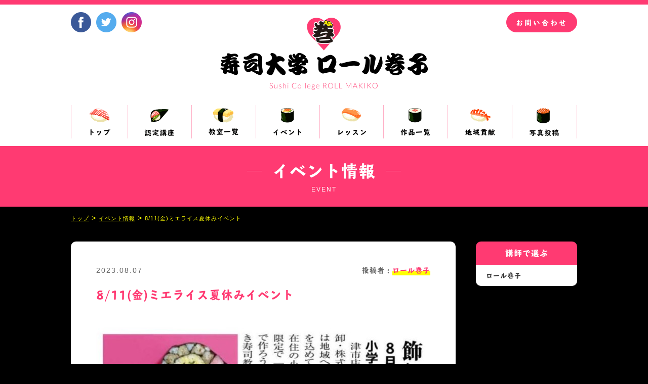

--- FILE ---
content_type: text/html; charset=UTF-8
request_url: https://rollmakiko.com/event/17499/
body_size: 5204
content:
<!DOCTYPE html>
<html lang="ja">
<head prefix="og: http://ogp.me/ns# fb: http://ogp.me/ns/fb# article: http://ogp.me/ns/article#">
<meta charset="utf-8">
<meta http-equiv="X-UA-Compatible" content="IE=edge">
<meta name="format-detection" content="telephone=no">
<meta name="viewport" content="width=1100, maximum-scale=1">
<meta property="og:type" content="article">
<meta property="og:title" content="8/11(金)ミエライス夏休みイベント｜寿司大学 ロール巻子">
<meta property="og:url" content="https://rollmakiko.com/event/17499/">
<meta property="og:description" content="...">
<meta property="og:image" content="https://rollmakiko.com/wp-content/uploads/2023/08/IMG_7790.jpeg">
<meta property="fb:admins" content="1487491674828290">
<meta property="fb:app_id" content="207063459729876">
<title>8/11(金)ミエライス夏休みイベント｜寿司大学 ロール巻子</title>
<script src="https://use.typekit.net/sqq5rin.js"></script>
<script>try{Typekit.load({ async: true });}catch(e){}</script>
<link rel="shortcut icon" href="https://rollmakiko.com/wp-content/themes/rollmakiko/images/favicon.ico">
<link rel="stylesheet" href="https://rollmakiko.com/wp-content/themes/rollmakiko/css/jquery.bxslider.css">
<link rel="stylesheet" href="https://rollmakiko.com/wp-content/themes/rollmakiko/css/style.css">
<!--[if lt IE 9]>
<script src="https://oss.maxcdn.com/html5shiv/3.7.2/html5shiv.min.js"></script>
<![endif]-->
<link rel='dns-prefetch' href='//s.w.org' />
		<script type="text/javascript">
			window._wpemojiSettings = {"baseUrl":"https:\/\/s.w.org\/images\/core\/emoji\/2.2.1\/72x72\/","ext":".png","svgUrl":"https:\/\/s.w.org\/images\/core\/emoji\/2.2.1\/svg\/","svgExt":".svg","source":{"concatemoji":"https:\/\/rollmakiko.com\/wp-includes\/js\/wp-emoji-release.min.js?ver=4.7.29"}};
			!function(t,a,e){var r,n,i,o=a.createElement("canvas"),l=o.getContext&&o.getContext("2d");function c(t){var e=a.createElement("script");e.src=t,e.defer=e.type="text/javascript",a.getElementsByTagName("head")[0].appendChild(e)}for(i=Array("flag","emoji4"),e.supports={everything:!0,everythingExceptFlag:!0},n=0;n<i.length;n++)e.supports[i[n]]=function(t){var e,a=String.fromCharCode;if(!l||!l.fillText)return!1;switch(l.clearRect(0,0,o.width,o.height),l.textBaseline="top",l.font="600 32px Arial",t){case"flag":return(l.fillText(a(55356,56826,55356,56819),0,0),o.toDataURL().length<3e3)?!1:(l.clearRect(0,0,o.width,o.height),l.fillText(a(55356,57331,65039,8205,55356,57096),0,0),e=o.toDataURL(),l.clearRect(0,0,o.width,o.height),l.fillText(a(55356,57331,55356,57096),0,0),e!==o.toDataURL());case"emoji4":return l.fillText(a(55357,56425,55356,57341,8205,55357,56507),0,0),e=o.toDataURL(),l.clearRect(0,0,o.width,o.height),l.fillText(a(55357,56425,55356,57341,55357,56507),0,0),e!==o.toDataURL()}return!1}(i[n]),e.supports.everything=e.supports.everything&&e.supports[i[n]],"flag"!==i[n]&&(e.supports.everythingExceptFlag=e.supports.everythingExceptFlag&&e.supports[i[n]]);e.supports.everythingExceptFlag=e.supports.everythingExceptFlag&&!e.supports.flag,e.DOMReady=!1,e.readyCallback=function(){e.DOMReady=!0},e.supports.everything||(r=function(){e.readyCallback()},a.addEventListener?(a.addEventListener("DOMContentLoaded",r,!1),t.addEventListener("load",r,!1)):(t.attachEvent("onload",r),a.attachEvent("onreadystatechange",function(){"complete"===a.readyState&&e.readyCallback()})),(r=e.source||{}).concatemoji?c(r.concatemoji):r.wpemoji&&r.twemoji&&(c(r.twemoji),c(r.wpemoji)))}(window,document,window._wpemojiSettings);
		</script>
		<style type="text/css">
img.wp-smiley,
img.emoji {
	display: inline !important;
	border: none !important;
	box-shadow: none !important;
	height: 1em !important;
	width: 1em !important;
	margin: 0 .07em !important;
	vertical-align: -0.1em !important;
	background: none !important;
	padding: 0 !important;
}
</style>
<link rel='https://api.w.org/' href='https://rollmakiko.com/wp-json/' />
<link rel="alternate" type="application/json+oembed" href="https://rollmakiko.com/wp-json/oembed/1.0/embed?url=https%3A%2F%2Frollmakiko.com%2Fevent%2F17499%2F" />
<link rel="alternate" type="text/xml+oembed" href="https://rollmakiko.com/wp-json/oembed/1.0/embed?url=https%3A%2F%2Frollmakiko.com%2Fevent%2F17499%2F&#038;format=xml" />
<style>.simplemap img{max-width:none !important;padding:0 !important;margin:0 !important;}.staticmap,.staticmap img{max-width:100% !important;height:auto !important;}.simplemap .simplemap-content{display:none;}</style>
<script>var google_map_api_key = "AIzaSyCbFnZ9TeiC5VnCBjO76mw5t0SYZ5n6sGg";</script>
<!-- BEGIN: WP Social Bookmarking Light HEAD -->


<script>
    (function (d, s, id) {
        var js, fjs = d.getElementsByTagName(s)[0];
        if (d.getElementById(id)) return;
        js = d.createElement(s);
        js.id = id;
        js.src = "//connect.facebook.net/ja_JP/sdk.js#xfbml=1&version=v2.7";
        fjs.parentNode.insertBefore(js, fjs);
    }(document, 'script', 'facebook-jssdk'));
</script>

<style type="text/css">
    
</style>
<!-- END: WP Social Bookmarking Light HEAD -->
</head>
<body>
<div id="loader-bg">
	<div id="loader"></div>
</div>
<div id="wrap">
<header id="header" role="banner">
	<div class="inner">
		<h1><a href="https://rollmakiko.com/"><img src="https://rollmakiko.com/wp-content/themes/rollmakiko/images/logo.png" width="410" height="144" alt="寿司大学 ロール巻子"></a></h1>
		<ul class="head-social">
			<li class="tra"><a href="https://www.facebook.com/roll.makiko/?fref=ts" target="_blank"><img src="https://rollmakiko.com/wp-content/themes/rollmakiko/images/facebook.png" width="40" height="40" alt="ロール巻子フェイスブックページ"></a></li>
			<li class="tra"><a href="https://twitter.com/rollmakiko" target="_blank"><img src="https://rollmakiko.com/wp-content/themes/rollmakiko/images/twitter.png" width="40" height="40" alt="ロール巻子ツイッター"></a></li>
			<li class="tra"><a href="https://www.instagram.com/rollmakiko/" target="_blank"><img src="https://rollmakiko.com/wp-content/themes/rollmakiko/images/instagram.png" width="40" height="40" alt="ロール巻子インスタグラム"></a></li>
		</ul><!-- head-social -->
		<div class="head-contact-wrap">
			<a class="btn head-contact tbc tra" href="https://rollmakiko.com/inquiry/">お問い合わせ</a>
		</div><!-- head-contact-wrap -->
		<nav class="global-nav" role="navigation">
			<ul>
				<li><a href="https://rollmakiko.com/"><img src="https://rollmakiko.com/wp-content/themes/rollmakiko/images/nav01.png" width="112" height="66" alt="トップ"></a></li>
				<li><a href="https://rollmakiko.com/lesson/"><img src="https://rollmakiko.com/wp-content/themes/rollmakiko/images/nav02.png" width="126" height="66" alt="認定講座"></a></li>
				<li><a href="https://rollmakiko.com/classroom/"><img src="https://rollmakiko.com/wp-content/themes/rollmakiko/images/nav03.png" width="127" height="66" alt="教室一覧"></a></li>
				<li><a href="https://rollmakiko.com/event/"><img src="https://rollmakiko.com/wp-content/themes/rollmakiko/images/nav04.png" width="126" height="66" alt="イベント"></a></li>
				<li><a href="https://rollmakiko.com/schedule/"><img src="https://rollmakiko.com/wp-content/themes/rollmakiko/images/nav05.png" width="126" height="66" alt="レッスン"></a></li>
				<li><a href="https://rollmakiko.com/works/"><img src="https://rollmakiko.com/wp-content/themes/rollmakiko/images/nav06.png" width="127" height="66" alt="作品一覧"></a></li>
				<li><a href="https://rollmakiko.com/delivery-plan/"><img src="https://rollmakiko.com/wp-content/themes/rollmakiko/images/nav07.png" width="127" height="66" alt="地域貢献"></a></li>
				<li><a href="https://rollmakiko.com/?cat=26/"><img src="https://rollmakiko.com/wp-content/themes/rollmakiko/images/nav08.png" width="129" height="66" alt="写真投稿"></a></li>
			</ul>
		</nav><!-- global-nav -->
	</div><!-- inner -->
</header><!-- header -->
	<div class="custom-head">
		<h2 class="lecturer-heading tbc"><span>イベント情報</span></h2>
		<p>EVENT</p>
	</div>
	<div class="breadcrumbs">
<!-- Breadcrumb NavXT 6.2.1 -->
<span property="itemListElement" typeof="ListItem"><a property="item" typeof="WebPage" title="寿司大学 ロール巻子へ移動" href="https://rollmakiko.com" class="home"><span property="name">トップ</span></a><meta property="position" content="1"></span> &gt; <span property="itemListElement" typeof="ListItem"><a property="item" typeof="WebPage" title="Go to イベント情報." href="https://rollmakiko.com/event/" class="post post-event-archive"><span property="name">イベント情報</span></a><meta property="position" content="2"></span> &gt; <span class="post post-event current-item">8/11(金)ミエライス夏休みイベント</span>	</div><!-- breadcrumbs -->
<main><div class="post-wrap">
	<div class="main">
	  <article class="post-entry br">
		  <header class="post-head" role="banner">
		  	<ul class="post-data">
		  		<li><time datetime="2023.08.07">2023.08.07</time></li>
		  		<li class="tbc"><span></span></li>
		  	</ul>
		  	<h3 class="tbc">8/11(金)ミエライス夏休みイベント</h3>
		  	<p class="author tbc">投稿者：<span>ロール巻子</span></p>
		  </header>
		  <div class="event-cont">
				<img class="event-img br" src="https://rollmakiko.com/wp-content/uploads/2023/08/IMG_7790.jpeg" alt="8/11(金)ミエライス夏休みイベント">
				<div class="event-description"><p><em><strong>8/11(金)ミエライスにて夏休みイベントを開催します！</strong></em></p>
<p>津市、松阪市に在住の小学生とその保護者を対象に</p>
<p>ロール巻子オリジナルの</p>
<p>「<span style="color: #ff6600;">ライオン</span>」の巻き寿司教室です！</p>
<p>オリジナルな絵柄なのでここでしか習えません(^^)</p>
<p>&nbsp;</p>
<p>津市、松阪市のみなさん、ぜひお越しください！</p>
<p>参加費は<span style="color: #ff0000;">無料</span>です。</p>
<p>&nbsp;</p>
<p><strong>お申し込みは下記URLから</strong></p>
<p>（FAMIEで検索！）</p>
<p>https://pro.form-mailer.jp/fms/9eda42ed291474</p>
</div>
				<section class="event-overview">
					<h3 class="tbc">イベント概要</h3>
					<table>
						<tbody>
							<tr>
								<th>場所</th>
								<td>ミエライス本社</td>
							</tr>
							<tr>
								<th>住所</th>
								<td>津市庄田町</td>
							</tr>
							<tr>
								<th>日時</th>
								<td>2023年8月11日10:30〜(受付10:00〜)</td>
							</tr>
							<tr>
								<th>参加費</th>
								<td>無料</td>
							</tr>
							<tr>
								<th>連絡先</th>
								<td>問い合わせ:ミエライス0592560311</td>
							</tr>
							<tr>
								<th>担当者</th>
								<td>株式会社ミエライス</td>
							</tr>
						</tbody>
					</table>
				</section><!-- event-overview -->
				<section class="event-access">
					<h3 class="tbc">アクセスマップ</h3>
					<div class="g-map">
											</div>
				</section><!-- event-access -->
		  </div><!-- post-cont -->
		  <a class="btn single-btn tbc" href="http://rollmakiko.com/room/">この記事を書いた講師はこちら</a>
  	</article><!-- post -->
  <ul class="page-nav">
		<li class="btn tbc prev"><a href="https://rollmakiko.com/event/17411/" rel="prev">前の記事へ</a></li>
		<li class="btn tbc next"><a href="https://rollmakiko.com/event/17520/" rel="next">次の記事へ</a></li>
	</ul><!-- page-nav -->
	</div><!-- main -->
<div class="side">
	<section class="side-category">
		<h3>講師で選ぶ</h3>
		<ul>
	<li class="cat-item cat-item-62"><a href="https://rollmakiko.com/event_cat/roll-makiko/" >ロール巻子</a>
</li>
		</ul>
	</section><!-- side-category -->
</div><!-- side --></div><!-- post-wrap -->
</main>
<p class="to-top tra"><a href="#wrap"><img src="https://rollmakiko.com/wp-content/themes/rollmakiko/images/page-top.png" width="40" height="40" alt="トップに戻る"></a></p>
<footer class="footer" role="contentinfo">
	<div class="footer-info">
		<h4><a href="https://rollmakiko.com/"><img src="https://rollmakiko.com/wp-content/themes/rollmakiko/images/footer-logo.png" width="239" height="84" alt="寿司大学 ロール巻子"></a></h4>
		<p>〒514-0114 三重県津市一身田町629 コミニュティハウスFAMIE内<br>TEL : 059-271-6336　E-MAIL : <a href="mailto:rollmakiko@gmail.com">rollmakiko@gmail.com</a></p>
	</div>
	<div class="inner">
		<ul class="left">
			<li><a class="tra" href="https://rollmakiko.com/lecturer/">所属講師一覧</a></li>
			<li><a class="tra" href="https://rollmakiko.com/blog/">ブログ</a></li>
			<li><a class="tra" href="https://rollmakiko.com/privacypolicy/">個人情報保護方針</a></li>
			<li><a class="tra" href="https://rollmakiko.com/inquiry/">お問い合わせ</a></li>
		</ul>
		<p class="copy right">COPYRIGHT SUSHI COLLEGE ROLL MAKIKO ALL RIGHTS RESERVED.</p>
	</div>
</footer><!-- footer -->

</div><!-- wrap -->
<script src="https://ajax.googleapis.com/ajax/libs/jquery/1.11.3/jquery.min.js"></script>
<script src="//maps.googleapis.com/maps/api/js?key=AIzaSyCcm8LKbNCR6F5p0os6aotTrTL_hLypTJ8"></script>
<script src="https://rollmakiko.com/wp-content/themes/rollmakiko/js/jquery.matchHeight.js"></script>
<script src="https://rollmakiko.com/wp-content/themes/rollmakiko/js/jquery.bxslider.min.js"></script>
<script src="https://rollmakiko.com/wp-content/themes/rollmakiko/js/map.js"></script>
<script src="https://rollmakiko.com/wp-content/themes/rollmakiko/js/libs.js"></script>
<script>
  (function(i,s,o,g,r,a,m){i['GoogleAnalyticsObject']=r;i[r]=i[r]||function(){
  (i[r].q=i[r].q||[]).push(arguments)},i[r].l=1*new Date();a=s.createElement(o),
  m=s.getElementsByTagName(o)[0];a.async=1;a.src=g;m.parentNode.insertBefore(a,m)
  })(window,document,'script','https://www.google-analytics.com/analytics.js','ga');

  ga('create', 'UA-86425810-1', 'auto');
  ga('send', 'pageview');

</script>

<!-- BEGIN: WP Social Bookmarking Light FOOTER -->
    <script>!function(d,s,id){var js,fjs=d.getElementsByTagName(s)[0],p=/^http:/.test(d.location)?'http':'https';if(!d.getElementById(id)){js=d.createElement(s);js.id=id;js.src=p+'://platform.twitter.com/widgets.js';fjs.parentNode.insertBefore(js,fjs);}}(document, 'script', 'twitter-wjs');</script>


<!-- END: WP Social Bookmarking Light FOOTER -->
<script type='text/javascript' src='https://rollmakiko.com/wp-includes/js/wp-embed.min.js?ver=4.7.29'></script>
</body>
</html>

--- FILE ---
content_type: text/plain
request_url: https://www.google-analytics.com/j/collect?v=1&_v=j102&a=330382505&t=pageview&_s=1&dl=https%3A%2F%2Frollmakiko.com%2Fevent%2F17499%2F&ul=en-us%40posix&dt=8%2F11(%E9%87%91)%E3%83%9F%E3%82%A8%E3%83%A9%E3%82%A4%E3%82%B9%E5%A4%8F%E4%BC%91%E3%81%BF%E3%82%A4%E3%83%99%E3%83%B3%E3%83%88%EF%BD%9C%E5%AF%BF%E5%8F%B8%E5%A4%A7%E5%AD%A6%20%E3%83%AD%E3%83%BC%E3%83%AB%E5%B7%BB%E5%AD%90&sr=1280x720&vp=1280x720&_u=IEBAAEABAAAAACAAI~&jid=2112518422&gjid=315318777&cid=713370637.1768706817&tid=UA-86425810-1&_gid=1845049802.1768706817&_r=1&_slc=1&z=1073393935
body_size: -450
content:
2,cG-4NZ13W2R53

--- FILE ---
content_type: application/javascript
request_url: https://rollmakiko.com/wp-content/themes/rollmakiko/js/map.js
body_size: 848
content:
(function($) {

/*
* render_map
*
* This function will render a Google Map onto the selected jQuery element
*
* @type	function
* @date	8/11/2013
* @since	4.3.0
*
* @param	$el (jQuery element)
* @return	n/a
*/

function render_map( $el ) {

// var
var $markers = $el.find('.marker');

// vars
var args = {
zoom	: 16,
center	: new google.maps.LatLng(0, 0),
mapTypeId	: google.maps.MapTypeId.ROADMAP
};

// create map
var map = new google.maps.Map( $el[0], args);

// add a markers reference
map.markers = [];

// add markers
$markers.each(function(){

add_marker( $(this), map );

});

// center map
center_map( map );

}

/*
* add_marker
*
* This function will add a marker to the selected Google Map
*
* @type	function
* @date	8/11/2013
* @since	4.3.0
*
* @param	$marker (jQuery element)
* @param	map (Google Map object)
* @return	n/a
*/

function add_marker( $marker, map ) {

// var
var latlng = new google.maps.LatLng( $marker.attr('data-lat'), $marker.attr('data-lng') );

// create marker
var marker = new google.maps.Marker({
position	: latlng,
map	: map
});

// add to array
map.markers.push( marker );

// if marker contains HTML, add it to an infoWindow
if( $marker.html() )
{
// create info window
var infowindow = new google.maps.InfoWindow({
content	: $marker.html()
});

// show info window when marker is clicked
google.maps.event.addListener(marker, 'click', function() {

infowindow.open( map, marker );

});
}

}

/*
* center_map
*
* This function will center the map, showing all markers attached to this map
*
* @type	function
* @date	8/11/2013
* @since	4.3.0
*
* @param	map (Google Map object)
* @return	n/a
*/

function center_map( map ) {

// vars
var bounds = new google.maps.LatLngBounds();

// loop through all markers and create bounds
$.each( map.markers, function( i, marker ){

var latlng = new google.maps.LatLng( marker.position.lat(), marker.position.lng() );

bounds.extend( latlng );

});

// only 1 marker?
if( map.markers.length == 1 )
{
// set center of map
map.setCenter( bounds.getCenter() );
map.setZoom( 16 );
}
else
{
// fit to bounds
map.fitBounds( bounds );
}

}

/*
* document ready
*
* This function will render each map when the document is ready (page has loaded)
*
* @type	function
* @date	8/11/2013
* @since	5.0.0
*
* @param	n/a
* @return	n/a
*/

$(document).ready(function(){

$('.acf-map,.acf-map02').each(function(){

render_map( $(this) );

});

});

})(jQuery);

--- FILE ---
content_type: application/javascript
request_url: https://rollmakiko.com/wp-content/themes/rollmakiko/js/libs.js
body_size: 582
content:
//loader
(function($){
jQuery(function(){ var h = jQuery(window).height();
  jQuery('#wrap').fadeIn(0);
});
jQuery(window).load(function () {
  jQuery('#loader-bg').delay(700).fadeOut(600);
  jQuery('#loader').delay(500).fadeOut(200);
  jQuery('#wrap').css('opacity', '1');
});
})(jQuery);

//to-top
(function($){
jQuery(function(){var a=jQuery(".to-top");a.hide();jQuery(window).scroll(function(){if($(this).scrollTop()>400){a.fadeIn()}else{a.fadeOut("fast")}});a.click(function(){$("body,html").animate({scrollTop:0},600);return false})});
})(jQuery);

//jquery-match-height
(function($){
jQuery(function(){
  jQuery('.affiliation-lecturer-cont,.recipe,.schedule,.classroom,.lecturer-works').matchHeight();
});
})(jQuery);

//hero
(function($){
jQuery(function(){
	jQuery('.slide_body').bxSlider({
		auto: true,
		slideWidth: 1000,
		height: 450,
		minSlides: 3,
		maxSlides: 3,
		moveSlides: 1
	});
});
})(jQuery);

//mw wp form select
(function($){
jQuery(function($){
  jQuery( '#mw_wp_form_mw-wp-form-15 select option[value=""]' )
     .html( "選択して下さい" );
});
})(jQuery);

//tab menu
(function($){
jQuery(function() {
  jQuery('#tab-list li').click(function() {
    var num = jQuery("#tab-list li").index(this);
    jQuery('.conferences-list').removeClass('selected');
    jQuery('.conferences-list').eq(num).addClass('selected');
    jQuery('#tab-list li').removeClass('active');
    jQuery(this).addClass('active')
  });
});
})(jQuery);